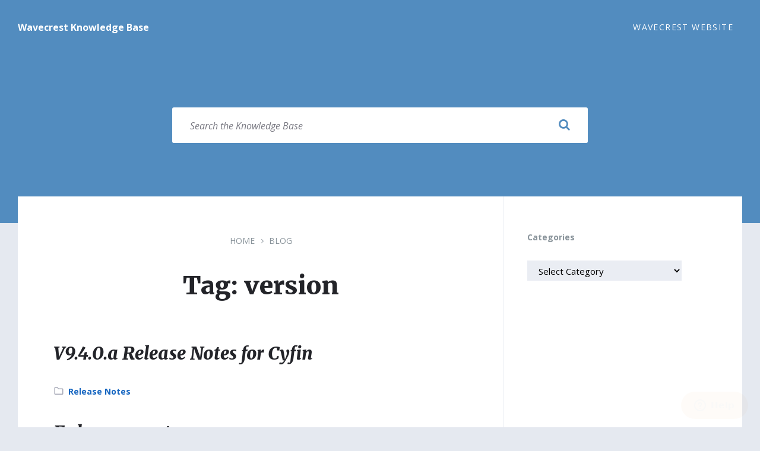

--- FILE ---
content_type: text/html; charset=UTF-8
request_url: https://kb.wavecrest.net/tag/version/
body_size: 14501
content:
<!DOCTYPE html>
<html lang="en-US">
<head>
	<!-- Google Tag Manager -->
<script>(function(w,d,s,l,i){w[l]=w[l]||[];w[l].push({'gtm.start':
new Date().getTime(),event:'gtm.js'});var f=d.getElementsByTagName(s)[0],
j=d.createElement(s),dl=l!='dataLayer'?'&l='+l:'';j.async=true;j.src=
'https://www.googletagmanager.com/gtm.js?id='+i+dl;f.parentNode.insertBefore(j,f);
})(window,document,'script','dataLayer','GTM-P8Z5RT');</script>
<!-- End Google Tag Manager -->
    <meta http-equiv="Content-Type" content="text/html; charset=UTF-8">
    <meta name="viewport" content="width=device-width, initial-scale=1.0">
    <link rel="pingback" href="https://kb.wavecrest.net/xmlrpc.php">
    <meta name='robots' content='index, follow, max-image-preview:large, max-snippet:-1, max-video-preview:-1' />

<!-- Google Tag Manager for WordPress by gtm4wp.com -->
<script data-cfasync="false" data-pagespeed-no-defer>
	var gtm4wp_datalayer_name = "dataLayer";
	var dataLayer = dataLayer || [];
</script>
<!-- End Google Tag Manager for WordPress by gtm4wp.com -->
	<!-- This site is optimized with the Yoast SEO plugin v26.5 - https://yoast.com/wordpress/plugins/seo/ -->
	<title>version Archives - Wavecrest Knowledge Base</title>
	<link rel="canonical" href="https://kb.wavecrest.net/tag/version/" />
	<meta property="og:locale" content="en_US" />
	<meta property="og:type" content="article" />
	<meta property="og:title" content="version Archives - Wavecrest Knowledge Base" />
	<meta property="og:url" content="https://kb.wavecrest.net/tag/version/" />
	<meta property="og:site_name" content="Wavecrest Knowledge Base" />
	<meta name="twitter:card" content="summary_large_image" />
	<meta name="twitter:site" content="@wavecrestnet" />
	<script type="application/ld+json" class="yoast-schema-graph">{"@context":"https://schema.org","@graph":[{"@type":"CollectionPage","@id":"https://kb.wavecrest.net/tag/version/","url":"https://kb.wavecrest.net/tag/version/","name":"version Archives - Wavecrest Knowledge Base","isPartOf":{"@id":"https://kb.wavecrest.net/#website"},"breadcrumb":{"@id":"https://kb.wavecrest.net/tag/version/#breadcrumb"},"inLanguage":"en-US"},{"@type":"BreadcrumbList","@id":"https://kb.wavecrest.net/tag/version/#breadcrumb","itemListElement":[{"@type":"ListItem","position":1,"name":"Home","item":"https://kb.wavecrest.net/"},{"@type":"ListItem","position":2,"name":"version"}]},{"@type":"WebSite","@id":"https://kb.wavecrest.net/#website","url":"https://kb.wavecrest.net/","name":"Wavecrest Knowledge Base","description":"","publisher":{"@id":"https://kb.wavecrest.net/#organization"},"potentialAction":[{"@type":"SearchAction","target":{"@type":"EntryPoint","urlTemplate":"https://kb.wavecrest.net/?s={search_term_string}"},"query-input":{"@type":"PropertyValueSpecification","valueRequired":true,"valueName":"search_term_string"}}],"inLanguage":"en-US"},{"@type":"Organization","@id":"https://kb.wavecrest.net/#organization","name":"Wavecrest Computing","url":"https://kb.wavecrest.net/","logo":{"@type":"ImageObject","inLanguage":"en-US","@id":"https://kb.wavecrest.net/#/schema/logo/image/","url":"https://kb.wavecrest.net/wp-content/uploads/2024/02/WC_Logo_1800_C.png","contentUrl":"https://kb.wavecrest.net/wp-content/uploads/2024/02/WC_Logo_1800_C.png","width":1800,"height":900,"caption":"Wavecrest Computing"},"image":{"@id":"https://kb.wavecrest.net/#/schema/logo/image/"},"sameAs":["https://www.facebook.com/WebFiltering","https://x.com/wavecrestnet","http://www.linkedin.com/company/wavecrest-computing","https://www.youtube.com/channel/UCMs4MDtBCeADZjWcRDA3KuQ"]}]}</script>
	<!-- / Yoast SEO plugin. -->


<link rel='dns-prefetch' href='//fonts.googleapis.com' />
<link rel="alternate" type="application/rss+xml" title="Wavecrest Knowledge Base &raquo; Feed" href="https://kb.wavecrest.net/feed/" />
<link rel="alternate" type="application/rss+xml" title="Wavecrest Knowledge Base &raquo; Comments Feed" href="https://kb.wavecrest.net/comments/feed/" />
<link rel="alternate" type="application/rss+xml" title="Wavecrest Knowledge Base &raquo; version Tag Feed" href="https://kb.wavecrest.net/tag/version/feed/" />
<style id='wp-img-auto-sizes-contain-inline-css' type='text/css'>
img:is([sizes=auto i],[sizes^="auto," i]){contain-intrinsic-size:3000px 1500px}
/*# sourceURL=wp-img-auto-sizes-contain-inline-css */
</style>
<style id='wp-emoji-styles-inline-css' type='text/css'>

	img.wp-smiley, img.emoji {
		display: inline !important;
		border: none !important;
		box-shadow: none !important;
		height: 1em !important;
		width: 1em !important;
		margin: 0 0.07em !important;
		vertical-align: -0.1em !important;
		background: none !important;
		padding: 0 !important;
	}
/*# sourceURL=wp-emoji-styles-inline-css */
</style>
<style id='wp-block-library-inline-css' type='text/css'>
:root{--wp-block-synced-color:#7a00df;--wp-block-synced-color--rgb:122,0,223;--wp-bound-block-color:var(--wp-block-synced-color);--wp-editor-canvas-background:#ddd;--wp-admin-theme-color:#007cba;--wp-admin-theme-color--rgb:0,124,186;--wp-admin-theme-color-darker-10:#006ba1;--wp-admin-theme-color-darker-10--rgb:0,107,160.5;--wp-admin-theme-color-darker-20:#005a87;--wp-admin-theme-color-darker-20--rgb:0,90,135;--wp-admin-border-width-focus:2px}@media (min-resolution:192dpi){:root{--wp-admin-border-width-focus:1.5px}}.wp-element-button{cursor:pointer}:root .has-very-light-gray-background-color{background-color:#eee}:root .has-very-dark-gray-background-color{background-color:#313131}:root .has-very-light-gray-color{color:#eee}:root .has-very-dark-gray-color{color:#313131}:root .has-vivid-green-cyan-to-vivid-cyan-blue-gradient-background{background:linear-gradient(135deg,#00d084,#0693e3)}:root .has-purple-crush-gradient-background{background:linear-gradient(135deg,#34e2e4,#4721fb 50%,#ab1dfe)}:root .has-hazy-dawn-gradient-background{background:linear-gradient(135deg,#faaca8,#dad0ec)}:root .has-subdued-olive-gradient-background{background:linear-gradient(135deg,#fafae1,#67a671)}:root .has-atomic-cream-gradient-background{background:linear-gradient(135deg,#fdd79a,#004a59)}:root .has-nightshade-gradient-background{background:linear-gradient(135deg,#330968,#31cdcf)}:root .has-midnight-gradient-background{background:linear-gradient(135deg,#020381,#2874fc)}:root{--wp--preset--font-size--normal:16px;--wp--preset--font-size--huge:42px}.has-regular-font-size{font-size:1em}.has-larger-font-size{font-size:2.625em}.has-normal-font-size{font-size:var(--wp--preset--font-size--normal)}.has-huge-font-size{font-size:var(--wp--preset--font-size--huge)}.has-text-align-center{text-align:center}.has-text-align-left{text-align:left}.has-text-align-right{text-align:right}.has-fit-text{white-space:nowrap!important}#end-resizable-editor-section{display:none}.aligncenter{clear:both}.items-justified-left{justify-content:flex-start}.items-justified-center{justify-content:center}.items-justified-right{justify-content:flex-end}.items-justified-space-between{justify-content:space-between}.screen-reader-text{border:0;clip-path:inset(50%);height:1px;margin:-1px;overflow:hidden;padding:0;position:absolute;width:1px;word-wrap:normal!important}.screen-reader-text:focus{background-color:#ddd;clip-path:none;color:#444;display:block;font-size:1em;height:auto;left:5px;line-height:normal;padding:15px 23px 14px;text-decoration:none;top:5px;width:auto;z-index:100000}html :where(.has-border-color){border-style:solid}html :where([style*=border-top-color]){border-top-style:solid}html :where([style*=border-right-color]){border-right-style:solid}html :where([style*=border-bottom-color]){border-bottom-style:solid}html :where([style*=border-left-color]){border-left-style:solid}html :where([style*=border-width]){border-style:solid}html :where([style*=border-top-width]){border-top-style:solid}html :where([style*=border-right-width]){border-right-style:solid}html :where([style*=border-bottom-width]){border-bottom-style:solid}html :where([style*=border-left-width]){border-left-style:solid}html :where(img[class*=wp-image-]){height:auto;max-width:100%}:where(figure){margin:0 0 1em}html :where(.is-position-sticky){--wp-admin--admin-bar--position-offset:var(--wp-admin--admin-bar--height,0px)}@media screen and (max-width:600px){html :where(.is-position-sticky){--wp-admin--admin-bar--position-offset:0px}}

/*# sourceURL=wp-block-library-inline-css */
</style><style id='wp-block-heading-inline-css' type='text/css'>
h1:where(.wp-block-heading).has-background,h2:where(.wp-block-heading).has-background,h3:where(.wp-block-heading).has-background,h4:where(.wp-block-heading).has-background,h5:where(.wp-block-heading).has-background,h6:where(.wp-block-heading).has-background{padding:1.25em 2.375em}h1.has-text-align-left[style*=writing-mode]:where([style*=vertical-lr]),h1.has-text-align-right[style*=writing-mode]:where([style*=vertical-rl]),h2.has-text-align-left[style*=writing-mode]:where([style*=vertical-lr]),h2.has-text-align-right[style*=writing-mode]:where([style*=vertical-rl]),h3.has-text-align-left[style*=writing-mode]:where([style*=vertical-lr]),h3.has-text-align-right[style*=writing-mode]:where([style*=vertical-rl]),h4.has-text-align-left[style*=writing-mode]:where([style*=vertical-lr]),h4.has-text-align-right[style*=writing-mode]:where([style*=vertical-rl]),h5.has-text-align-left[style*=writing-mode]:where([style*=vertical-lr]),h5.has-text-align-right[style*=writing-mode]:where([style*=vertical-rl]),h6.has-text-align-left[style*=writing-mode]:where([style*=vertical-lr]),h6.has-text-align-right[style*=writing-mode]:where([style*=vertical-rl]){rotate:180deg}
/*# sourceURL=https://kb.wavecrest.net/wp-includes/blocks/heading/style.min.css */
</style>
<style id='wp-block-list-inline-css' type='text/css'>
ol,ul{box-sizing:border-box}:root :where(.wp-block-list.has-background){padding:1.25em 2.375em}
/*# sourceURL=https://kb.wavecrest.net/wp-includes/blocks/list/style.min.css */
</style>
<style id='global-styles-inline-css' type='text/css'>
:root{--wp--preset--aspect-ratio--square: 1;--wp--preset--aspect-ratio--4-3: 4/3;--wp--preset--aspect-ratio--3-4: 3/4;--wp--preset--aspect-ratio--3-2: 3/2;--wp--preset--aspect-ratio--2-3: 2/3;--wp--preset--aspect-ratio--16-9: 16/9;--wp--preset--aspect-ratio--9-16: 9/16;--wp--preset--color--black: #000000;--wp--preset--color--cyan-bluish-gray: #abb8c3;--wp--preset--color--white: #ffffff;--wp--preset--color--pale-pink: #f78da7;--wp--preset--color--vivid-red: #cf2e2e;--wp--preset--color--luminous-vivid-orange: #ff6900;--wp--preset--color--luminous-vivid-amber: #fcb900;--wp--preset--color--light-green-cyan: #7bdcb5;--wp--preset--color--vivid-green-cyan: #00d084;--wp--preset--color--pale-cyan-blue: #8ed1fc;--wp--preset--color--vivid-cyan-blue: #0693e3;--wp--preset--color--vivid-purple: #9b51e0;--wp--preset--gradient--vivid-cyan-blue-to-vivid-purple: linear-gradient(135deg,rgb(6,147,227) 0%,rgb(155,81,224) 100%);--wp--preset--gradient--light-green-cyan-to-vivid-green-cyan: linear-gradient(135deg,rgb(122,220,180) 0%,rgb(0,208,130) 100%);--wp--preset--gradient--luminous-vivid-amber-to-luminous-vivid-orange: linear-gradient(135deg,rgb(252,185,0) 0%,rgb(255,105,0) 100%);--wp--preset--gradient--luminous-vivid-orange-to-vivid-red: linear-gradient(135deg,rgb(255,105,0) 0%,rgb(207,46,46) 100%);--wp--preset--gradient--very-light-gray-to-cyan-bluish-gray: linear-gradient(135deg,rgb(238,238,238) 0%,rgb(169,184,195) 100%);--wp--preset--gradient--cool-to-warm-spectrum: linear-gradient(135deg,rgb(74,234,220) 0%,rgb(151,120,209) 20%,rgb(207,42,186) 40%,rgb(238,44,130) 60%,rgb(251,105,98) 80%,rgb(254,248,76) 100%);--wp--preset--gradient--blush-light-purple: linear-gradient(135deg,rgb(255,206,236) 0%,rgb(152,150,240) 100%);--wp--preset--gradient--blush-bordeaux: linear-gradient(135deg,rgb(254,205,165) 0%,rgb(254,45,45) 50%,rgb(107,0,62) 100%);--wp--preset--gradient--luminous-dusk: linear-gradient(135deg,rgb(255,203,112) 0%,rgb(199,81,192) 50%,rgb(65,88,208) 100%);--wp--preset--gradient--pale-ocean: linear-gradient(135deg,rgb(255,245,203) 0%,rgb(182,227,212) 50%,rgb(51,167,181) 100%);--wp--preset--gradient--electric-grass: linear-gradient(135deg,rgb(202,248,128) 0%,rgb(113,206,126) 100%);--wp--preset--gradient--midnight: linear-gradient(135deg,rgb(2,3,129) 0%,rgb(40,116,252) 100%);--wp--preset--font-size--small: 13px;--wp--preset--font-size--medium: 20px;--wp--preset--font-size--large: 36px;--wp--preset--font-size--x-large: 42px;--wp--preset--spacing--20: 0.44rem;--wp--preset--spacing--30: 0.67rem;--wp--preset--spacing--40: 1rem;--wp--preset--spacing--50: 1.5rem;--wp--preset--spacing--60: 2.25rem;--wp--preset--spacing--70: 3.38rem;--wp--preset--spacing--80: 5.06rem;--wp--preset--shadow--natural: 6px 6px 9px rgba(0, 0, 0, 0.2);--wp--preset--shadow--deep: 12px 12px 50px rgba(0, 0, 0, 0.4);--wp--preset--shadow--sharp: 6px 6px 0px rgba(0, 0, 0, 0.2);--wp--preset--shadow--outlined: 6px 6px 0px -3px rgb(255, 255, 255), 6px 6px rgb(0, 0, 0);--wp--preset--shadow--crisp: 6px 6px 0px rgb(0, 0, 0);}:where(.is-layout-flex){gap: 0.5em;}:where(.is-layout-grid){gap: 0.5em;}body .is-layout-flex{display: flex;}.is-layout-flex{flex-wrap: wrap;align-items: center;}.is-layout-flex > :is(*, div){margin: 0;}body .is-layout-grid{display: grid;}.is-layout-grid > :is(*, div){margin: 0;}:where(.wp-block-columns.is-layout-flex){gap: 2em;}:where(.wp-block-columns.is-layout-grid){gap: 2em;}:where(.wp-block-post-template.is-layout-flex){gap: 1.25em;}:where(.wp-block-post-template.is-layout-grid){gap: 1.25em;}.has-black-color{color: var(--wp--preset--color--black) !important;}.has-cyan-bluish-gray-color{color: var(--wp--preset--color--cyan-bluish-gray) !important;}.has-white-color{color: var(--wp--preset--color--white) !important;}.has-pale-pink-color{color: var(--wp--preset--color--pale-pink) !important;}.has-vivid-red-color{color: var(--wp--preset--color--vivid-red) !important;}.has-luminous-vivid-orange-color{color: var(--wp--preset--color--luminous-vivid-orange) !important;}.has-luminous-vivid-amber-color{color: var(--wp--preset--color--luminous-vivid-amber) !important;}.has-light-green-cyan-color{color: var(--wp--preset--color--light-green-cyan) !important;}.has-vivid-green-cyan-color{color: var(--wp--preset--color--vivid-green-cyan) !important;}.has-pale-cyan-blue-color{color: var(--wp--preset--color--pale-cyan-blue) !important;}.has-vivid-cyan-blue-color{color: var(--wp--preset--color--vivid-cyan-blue) !important;}.has-vivid-purple-color{color: var(--wp--preset--color--vivid-purple) !important;}.has-black-background-color{background-color: var(--wp--preset--color--black) !important;}.has-cyan-bluish-gray-background-color{background-color: var(--wp--preset--color--cyan-bluish-gray) !important;}.has-white-background-color{background-color: var(--wp--preset--color--white) !important;}.has-pale-pink-background-color{background-color: var(--wp--preset--color--pale-pink) !important;}.has-vivid-red-background-color{background-color: var(--wp--preset--color--vivid-red) !important;}.has-luminous-vivid-orange-background-color{background-color: var(--wp--preset--color--luminous-vivid-orange) !important;}.has-luminous-vivid-amber-background-color{background-color: var(--wp--preset--color--luminous-vivid-amber) !important;}.has-light-green-cyan-background-color{background-color: var(--wp--preset--color--light-green-cyan) !important;}.has-vivid-green-cyan-background-color{background-color: var(--wp--preset--color--vivid-green-cyan) !important;}.has-pale-cyan-blue-background-color{background-color: var(--wp--preset--color--pale-cyan-blue) !important;}.has-vivid-cyan-blue-background-color{background-color: var(--wp--preset--color--vivid-cyan-blue) !important;}.has-vivid-purple-background-color{background-color: var(--wp--preset--color--vivid-purple) !important;}.has-black-border-color{border-color: var(--wp--preset--color--black) !important;}.has-cyan-bluish-gray-border-color{border-color: var(--wp--preset--color--cyan-bluish-gray) !important;}.has-white-border-color{border-color: var(--wp--preset--color--white) !important;}.has-pale-pink-border-color{border-color: var(--wp--preset--color--pale-pink) !important;}.has-vivid-red-border-color{border-color: var(--wp--preset--color--vivid-red) !important;}.has-luminous-vivid-orange-border-color{border-color: var(--wp--preset--color--luminous-vivid-orange) !important;}.has-luminous-vivid-amber-border-color{border-color: var(--wp--preset--color--luminous-vivid-amber) !important;}.has-light-green-cyan-border-color{border-color: var(--wp--preset--color--light-green-cyan) !important;}.has-vivid-green-cyan-border-color{border-color: var(--wp--preset--color--vivid-green-cyan) !important;}.has-pale-cyan-blue-border-color{border-color: var(--wp--preset--color--pale-cyan-blue) !important;}.has-vivid-cyan-blue-border-color{border-color: var(--wp--preset--color--vivid-cyan-blue) !important;}.has-vivid-purple-border-color{border-color: var(--wp--preset--color--vivid-purple) !important;}.has-vivid-cyan-blue-to-vivid-purple-gradient-background{background: var(--wp--preset--gradient--vivid-cyan-blue-to-vivid-purple) !important;}.has-light-green-cyan-to-vivid-green-cyan-gradient-background{background: var(--wp--preset--gradient--light-green-cyan-to-vivid-green-cyan) !important;}.has-luminous-vivid-amber-to-luminous-vivid-orange-gradient-background{background: var(--wp--preset--gradient--luminous-vivid-amber-to-luminous-vivid-orange) !important;}.has-luminous-vivid-orange-to-vivid-red-gradient-background{background: var(--wp--preset--gradient--luminous-vivid-orange-to-vivid-red) !important;}.has-very-light-gray-to-cyan-bluish-gray-gradient-background{background: var(--wp--preset--gradient--very-light-gray-to-cyan-bluish-gray) !important;}.has-cool-to-warm-spectrum-gradient-background{background: var(--wp--preset--gradient--cool-to-warm-spectrum) !important;}.has-blush-light-purple-gradient-background{background: var(--wp--preset--gradient--blush-light-purple) !important;}.has-blush-bordeaux-gradient-background{background: var(--wp--preset--gradient--blush-bordeaux) !important;}.has-luminous-dusk-gradient-background{background: var(--wp--preset--gradient--luminous-dusk) !important;}.has-pale-ocean-gradient-background{background: var(--wp--preset--gradient--pale-ocean) !important;}.has-electric-grass-gradient-background{background: var(--wp--preset--gradient--electric-grass) !important;}.has-midnight-gradient-background{background: var(--wp--preset--gradient--midnight) !important;}.has-small-font-size{font-size: var(--wp--preset--font-size--small) !important;}.has-medium-font-size{font-size: var(--wp--preset--font-size--medium) !important;}.has-large-font-size{font-size: var(--wp--preset--font-size--large) !important;}.has-x-large-font-size{font-size: var(--wp--preset--font-size--x-large) !important;}
/*# sourceURL=global-styles-inline-css */
</style>

<style id='classic-theme-styles-inline-css' type='text/css'>
/*! This file is auto-generated */
.wp-block-button__link{color:#fff;background-color:#32373c;border-radius:9999px;box-shadow:none;text-decoration:none;padding:calc(.667em + 2px) calc(1.333em + 2px);font-size:1.125em}.wp-block-file__button{background:#32373c;color:#fff;text-decoration:none}
/*# sourceURL=/wp-includes/css/classic-themes.min.css */
</style>
<link rel='stylesheet' id='lsvr-lore-main-style-css' href='https://kb.wavecrest.net/wp-content/themes/lore/style.css?ver=2.6.9' type='text/css' media='all' />
<link rel='stylesheet' id='lsvr-lore-general-style-css' href='https://kb.wavecrest.net/wp-content/themes/lore/assets/css/general.css?ver=2.6.9' type='text/css' media='all' />
<style id='lsvr-lore-general-style-inline-css' type='text/css'>
body, input, textarea, select, button, #cancel-comment-reply-link, .is-primary-font { font-family: 'Open Sans', Arial, sans-serif; }
html, body { font-size: 16px; }
h1, h2, .is-secondary-font { font-family: 'Merriweather', Arial, sans-serif; }
.header-logo__link { max-width: 50px; }
/*# sourceURL=lsvr-lore-general-style-inline-css */
</style>
<link rel='stylesheet' id='lsvr-lore-google-fonts-css' href='//fonts.googleapis.com/css?family=Open+Sans%3A400%2C400italic%2C600%2C600italic%2C700%2C700italic%7CMerriweather%3A400%2C400italic%2C900%2C900italic&#038;ver=6.9' type='text/css' media='all' />
<link rel='stylesheet' id='lsvr-lore-color-scheme-css' href='https://kb.wavecrest.net/wp-content/themes/lore/assets/css/skins/default.css?ver=2.6.9' type='text/css' media='all' />
<style id='lsvr-lore-color-scheme-inline-css' type='text/css'>
body { color: #000000; }a { color: #1565c0; }abbr { border-color: #000000; }button { color: #000000; }input, select, textarea { color: #000000; }.c-button { background-color: #528cbf; }.c-post-rating__likes,.c-post-rating__sum--positive { color: #528cbf; }.c-search-form__button { color: #528cbf; }.header-menu__item--dropdown .header-menu__submenu .header-menu__item-link:hover { background-color: #528cbf; }.header-search-form__input { color: #528cbf; }.header-search-form__submit { color: #528cbf; }.header-search-form__panel { color: #000000; border-color: #528cbf; }.header-search-form__filter-label { color: #000000; }.header-search-form__filter-label:hover { border-color: #528cbf; }.header-search-form__filter-label--active { background-color: #528cbf; border-color: #528cbf; }.header-search-form__results-more-link { color: #1565c0; box-shadow: 0 0 0 0 #1565c0; }.header-search-form__results-more-link:hover { box-shadow: 0 2px 0 0 #1565c0; }.header-search-form__results-more-link:active { box-shadow: 0 1px 0 0 rgba( 21, 101, 192, 0.5 ); }.header-search-form__keywords-inner { background-color: #528cbf; }.post-author__badge { color: #528cbf; }.post-author__more-link { box-shadow: 0 0 0 0 #1565c0; }.post-author__more-link:hover { box-shadow: 0 2px 0 0 #1565c0; }.post-author__more-link:active { box-shadow: 0 1px 0 0 rgba( 21, 101, 192, 0.5 ); }.post-navigation__link { box-shadow: 0 0 0 0 #1565c0; }.post-navigation__link:hover { box-shadow: 0 2px 0 0 #1565c0; }.post-navigation__link:active { box-shadow: 0 1px 0 0 rgba( 21, 101, 192, 0.5 ); }.post-comments__list .comment-reply-link { color: #528cbf; box-shadow: 0 0 0 0 #528cbf; }.post-comments__list .comment-reply-link:hover { box-shadow: 0 1px 0 0 #528cbf; }.post-comments__list .comment-reply-link:active { box-shadow: 0 0 0 0 #528cbf; }.comment-respond h4 > a { color: #1565c0; box-shadow: 0 0 0 0 #1565c0; }.comment-respond h4 > a:hover { box-shadow: 0 1px 0 0 #1565c0; }.comment-respond h4 > a:active { box-shadow: 0 0 0 0 #1565c0; }.comment-respond #cancel-comment-reply-link { color: #1565c0; box-shadow: 0 0 0 0 #1565c0; }.comment-respond #cancel-comment-reply-link:hover { box-shadow: 0 1px 0 0 #1565c0; }.comment-respond #cancel-comment-reply-link:active { box-shadow: 0 0 0 0 #1565c0; }.post-comments .form-submit .submit { background-color: #528cbf; }.logged-in-as > a { box-shadow: 0 0 0 0 #1565c0; }.logged-in-as > a:hover { box-shadow: 0 2px 0 0 #1565c0; }.logged-in-as > a:active { box-shadow: 0 1px 0 0 rgba( 21, 101, 192, 0.5 ); }.navigation.pagination .page-numbers.current { background-color: #528cbf; }ul.page-numbers .page-numbers.current { background-color: #528cbf; }.general-post-archive .post__title-link { box-shadow: 0 0 0 0 #1565c0; }.general-post-archive .post__title-link:hover { box-shadow: 0 2px 0 0 #1565c0; }.general-post-archive .post__title-link:active { box-shadow: 0 1px 0 0 rgba( 21, 101, 192, 0.5 ); }.blog-post-page .post__term-link,.blog-post-page .post__meta-item-link { box-shadow: 0 0 0 0 #1565c0; }.blog-post-page .post__term-link:hover,.blog-post-page .post__meta-item-link:hover { box-shadow: 0 2px 0 0 #1565c0; }.blog-post-page .post__term-link:active,.blog-post-page .post__meta-item-link:active { box-shadow: 0 1px 0 0 rgba( 21, 101, 192, 0.5 ); }.blog-post-archive .post__date-author-link { box-shadow: 0 0 0 0 #1565c0; }.blog-post-archive .post__date-author-link:hover { box-shadow: 0 2px 0 0 #1565c0; }.blog-post-archive .post__date-author-link:active { box-shadow: 0 1px 0 0 rgba( 21, 101, 192, 0.5 ); }.blog-post-single .post__date-author-link { box-shadow: 0 0 0 0 #1565c0; }.blog-post-single .post__date-author-link:hover { box-shadow: 0 2px 0 0 #1565c0; }.blog-post-single .post__date-author-link:active { box-shadow: 0 1px 0 0 rgba( 21, 101, 192, 0.5 ); }.lsvr_kba-post-archive--default .post-archive__subcategory-link { box-shadow: 0 0 0 0 #1565c0; }.lsvr_kba-post-archive--default .post-archive__subcategory-link:hover { box-shadow: 0 2px 0 0 #1565c0; }.lsvr_kba-post-archive--default .post-archive__subcategory-link:active { box-shadow: 0 1px 0 0 rgba( 21, 101, 192, 0.5 ); }.lsvr_kba-post-archive--default .post__title-link { box-shadow: 0 0 0 0 #1565c0; }.lsvr_kba-post-archive--default .post__title-link:hover { box-shadow: 0 2px 0 0 #1565c0; }.lsvr_kba-post-archive--default .post__title-link:active { box-shadow: 0 1px 0 0 rgba( 21, 101, 192, 0.5 ); }.lsvr_kba-post-archive--category-view .post-archive__item-icon { color: #528cbf; }.lsvr_kba-post-archive--category-view .post-archive__item-link { box-shadow: 0 0 0 0 #1565c0; }.lsvr_kba-post-archive--category-view .post-archive__item-link:hover { box-shadow: 0 2px 0 0 #1565c0; }.lsvr_kba-post-archive--category-view .post-archive__item-link:active { box-shadow: 0 1px 0 0 rgba( 21, 101, 192, 0.5 ); }.lsvr_kba-post-archive--category-view .post-archive__item-child-link { box-shadow: 0 0 0 0 #1565c0; }.lsvr_kba-post-archive--category-view .post-archive__item-child-link:hover { box-shadow: 0 2px 0 0 #1565c0; }.lsvr_kba-post-archive--category-view .post-archive__item-child-link:active { box-shadow: 0 1px 0 0 rgba( 21, 101, 192, 0.5 ); }.lsvr_kba-post-archive--category-view .post-archive__item-more-link { box-shadow: 0 0 0 0 #1565c0; }.lsvr_kba-post-archive--category-view .post-archive__item-more-link:hover { box-shadow: 0 2px 0 0 #1565c0; }.lsvr_kba-post-archive--category-view .post-archive__item-more-link:active { box-shadow: 0 1px 0 0 rgba( 21, 101, 192, 0.5 ); }.lsvr_kba-post-single .post-attachments__link { box-shadow: 0 0 0 0 #1565c0; }.lsvr_kba-post-single .post-attachments__link:hover { box-shadow: 0 1px 0 0 #1565c0; }.lsvr_kba-post-single .post-attachments__link:active { box-shadow: 0 0 0 0 #1565c0; }.lsvr_kba-post-single .post__date-author-link { box-shadow: 0 0 0 0 #1565c0; }.lsvr_kba-post-single .post__date-author-link:hover { box-shadow: 0 2px 0 0 #1565c0; }.lsvr_kba-post-single .post__date-author-link:active { box-shadow: 0 1px 0 0 rgba( 21, 101, 192, 0.5 ); }.lsvr_kba-post-single .post__term-link { box-shadow: 0 0 0 0 #1565c0; }.lsvr_kba-post-single .post__term-link:hover { box-shadow: 0 2px 0 0 #1565c0; }.lsvr_kba-post-single .post__term-link:active { box-shadow: 0 1px 0 0 rgba( 21, 101, 192, 0.5 ); }.lsvr_kba-post-single .post-rating__button--like { color: #528cbf; }.lsvr_kba-post-single .post-rating__button--like:hover { border-color: #528cbf; }.lsvr_kba-post-single .post-related__link { box-shadow: 0 0 0 0 #1565c0; }.lsvr_kba-post-single .post-related__link:hover { box-shadow: 0 2px 0 0 #1565c0; }.lsvr_kba-post-single .post-related__link:active { box-shadow: 0 1px 0 0 rgba( 21, 101, 192, 0.5 ); }.lsvr_faq-post-archive .post__permalink-link { box-shadow: 0 0 0 0 #1565c0; }.lsvr_faq-post-archive .post__permalink-link:hover { box-shadow: 0 2px 0 0 #1565c0; }.lsvr_faq-post-archive .post__permalink-link:active { box-shadow: 0 1px 0 0 rgba( 21, 101, 192, 0.5 ); }.lsvr_faq-post-archive--is-expandable .post--expanded .post__inner { border-color: #528cbf; }.lsvr_faq-post-single .post__term-link { box-shadow: 0 0 0 0 #1565c0; }.lsvr_faq-post-single .post__term-link:hover { box-shadow: 0 2px 0 0 #1565c0; }.lsvr_faq-post-single .post__term-link:active { box-shadow: 0 1px 0 0 rgba( 21, 101, 192, 0.5 ); }.widget_archive a { color: #1565c0; box-shadow: 0 0 0 0 #1565c0; }.widget_archive a:hover { box-shadow: 0 2px 0 0 #1565c0; }.widget_archive a:active { box-shadow: 0 1px 0 0 rgba( 21, 101, 192, 0.5 ); }.widget_calendar tfoot a { box-shadow: 0 0 0 0 #1565c0; }.widget_calendar tfoot a:hover { box-shadow: 0 2px 0 0 #1565c0; }.widget_calendar tfoot a:active { box-shadow: 0 1px 0 0 rgba( 21, 101, 192, 0.5 ); }.widget_categories a { box-shadow: 0 0 0 0 #1565c0; }.widget_categories a:hover { box-shadow: 0 2px 0 0 #1565c0; }.widget_categories a:active { box-shadow: 0 1px 0 0 rgba( 21, 101, 192, 0.5 ); }.widget_meta a { box-shadow: 0 0 0 0 #1565c0; }.widget_meta a:hover { box-shadow: 0 2px 0 0 #1565c0; }.widget_meta a:active { box-shadow: 0 1px 0 0 rgba( 21, 101, 192, 0.5 ); }.widget_nav_menu a { box-shadow: 0 0 0 0 #1565c0; }.widget_nav_menu a:hover { box-shadow: 0 2px 0 0 #1565c0; }.widget_nav_menu a:active { box-shadow: 0 1px 0 0 rgba( 21, 101, 192, 0.5 ); }.widget_pages a { box-shadow: 0 0 0 0 #1565c0; }.widget_pages a:hover { box-shadow: 0 2px 0 0 #1565c0; }.widget_pages a:active { box-shadow: 0 1px 0 0 rgba( 21, 101, 192, 0.5 ); }.widget_recent_comments .comment-author-link { color: #000000; }.widget_recent_comments a { box-shadow: 0 0 0 0 #1565c0; }.widget_recent_comments a:hover { box-shadow: 0 2px 0 0 #1565c0; }.widget_recent_comments a:active { box-shadow: 0 1px 0 0 rgba( 21, 101, 192, 0.5 ); }.widget_recent_entries a { box-shadow: 0 0 0 0 #1565c0; }.widget_recent_entries a:hover { box-shadow: 0 2px 0 0 #1565c0; }.widget_recent_entries a:active { box-shadow: 0 1px 0 0 rgba( 21, 101, 192, 0.5 ); }.widget_rss a { box-shadow: 0 0 0 0 #1565c0; }.widget_rss a:hover { box-shadow: 0 2px 0 0 #1565c0; }.widget_rss a:active { box-shadow: 0 1px 0 0 rgba( 21, 101, 192, 0.5 ); }.widget_tag_cloud a { box-shadow: 0 0 0 0 #1565c0; }.widget_tag_cloud a:hover { box-shadow: 0 2px 0 0 #1565c0; }.widget_tag_cloud a:active { box-shadow: 0 1px 0 0 rgba( 21, 101, 192, 0.5 ); }.lsvr-lore-kba-category-widget__icon { color: #528cbf; }.lsvr-lore-kba-category-widget__item-link { box-shadow: 0 0 0 0 #1565c0; }.lsvr-lore-kba-category-widget__item-link:hover { box-shadow: 0 2px 0 0 #1565c0; }.lsvr-lore-kba-category-widget__item-link:active { box-shadow: 0 1px 0 0 rgba( 21, 101, 192, 0.5 ); }.lsvr-definition-list-widget__item-text-link { box-shadow: 0 0 0 0 #1565c0; }.lsvr-definition-list-widget__item-text-link:hover { box-shadow: 0 2px 0 0 #1565c0; }.lsvr-definition-list-widget__item-text-link:active { box-shadow: 0 1px 0 0 rgba( 21, 101, 192, 0.5 ); }.lsvr-post-list-widget__item-title-link { box-shadow: 0 0 0 0 #1565c0; }.lsvr-post-list-widget__item-title-link:hover { box-shadow: 0 2px 0 0 #1565c0; }.lsvr-post-list-widget__item-title-link:active { box-shadow: 0 1px 0 0 rgba( 21, 101, 192, 0.5 ); }.lsvr-post-featured-widget__title-link { box-shadow: 0 0 0 0 #1565c0; }.lsvr-post-featured-widget__title-link:hover { box-shadow: 0 2px 0 0 #1565c0; }.lsvr-post-featured-widget__title-link:active { box-shadow: 0 1px 0 0 rgba( 21, 101, 192, 0.5 ); }.lsvr-post-featured-widget__excerpt-more-link { box-shadow: 0 0 0 0 #1565c0; }.lsvr-post-featured-widget__excerpt-more-link:hover { box-shadow: 0 2px 0 0 #1565c0; }.lsvr-post-featured-widget__excerpt-more-link:active { box-shadow: 0 1px 0 0 rgba( 21, 101, 192, 0.5 ); }.lsvr_kba-categories-widget a,.lsvr_faq-categories-widget a { box-shadow: 0 0 0 0 #1565c0; }.lsvr_kba-categories-widget a:hover,.lsvr_faq-categories-widget a:hover { box-shadow: 0 2px 0 0 #1565c0; }.lsvr_kba-categories-widget a:active,.lsvr_faq-categories-widget a:active { box-shadow: 0 1px 0 0 rgba( 21, 101, 192, 0.5 ); }.lsvr_kba-tree-widget__item-icon { color: #528cbf; }.lsvr_kba-tree-widget__item-link { box-shadow: 0 0 0 0 #1565c0; }.lsvr_kba-tree-widget__item-link:hover { box-shadow: 0 2px 0 0 #1565c0; }.lsvr_kba-tree-widget__item-link:active { box-shadow: 0 1px 0 0 rgba( 21, 101, 192, 0.5 ); }.lsvr_kba-tree-widget__submenu-toggle--active,.lsvr_kba-tree-widget__submenu-toggle:hover { background-color: #528cbf; border-color: #528cbf; }.lsvr_kba-tree-widget__item--current > .lsvr_kba-tree-widget__item-inner { border-color: #528cbf; }.lsvr_kba-tree-widget__item--current > .lsvr_kba-tree-widget__item-inner .lsvr_kba-tree-widget__item-icon { color: #528cbf; }.lsvr_kba-list-widget__item-icon { color: #528cbf; }.lsvr_kba-list-widget__item-title-link { box-shadow: 0 0 0 0 #1565c0; }.lsvr_kba-list-widget__item-title-link:hover { box-shadow: 0 2px 0 0 #1565c0; }.lsvr_kba-list-widget__item-title-link:active { box-shadow: 0 1px 0 0 rgba( 21, 101, 192, 0.5 ); }.lsvr_kba-featured-widget__title-link { box-shadow: 0 0 0 0 #1565c0; }.lsvr_kba-featured-widget__title-link:hover { box-shadow: 0 2px 0 0 #1565c0; }.lsvr_kba-featured-widget__title-link:active { box-shadow: 0 1px 0 0 rgba( 21, 101, 192, 0.5 ); }.lsvr_faq-list-widget__item-title-link { box-shadow: 0 0 0 0 #1565c0; }.lsvr_faq-list-widget__item-title-link:hover { box-shadow: 0 2px 0 0 #1565c0; }.lsvr_faq-list-widget__item-title-link:active { box-shadow: 0 1px 0 0 rgba( 21, 101, 192, 0.5 ); }.lsvr_faq-featured-widget__title-link { box-shadow: 0 0 0 0 #1565c0; }.lsvr_faq-featured-widget__title-link:hover { box-shadow: 0 2px 0 0 #1565c0; }.lsvr_faq-featured-widget__title-link:active { box-shadow: 0 1px 0 0 rgba( 21, 101, 192, 0.5 ); }.widget_display_search .button { background-color: #528cbf; }.widget_display_forums a { box-shadow: 0 0 0 0 #1565c0; }.widget_display_forums a:hover { box-shadow: 0 2px 0 0 #1565c0; }.widget_display_forums a:active { box-shadow: 0 1px 0 0 rgba( 21, 101, 192, 0.5 ); }.bbp_widget_login .bbp-login-links a { box-shadow: 0 0 0 0 #1565c0; }.bbp_widget_login .bbp-login-links a:hover { box-shadow: 0 2px 0 0 #1565c0; }.bbp_widget_login .bbp-login-links a:active { box-shadow: 0 1px 0 0 rgba( 21, 101, 192, 0.5 ); }.widget_display_replies a { box-shadow: 0 0 0 0 #1565c0; }.widget_display_replies a:hover { box-shadow: 0 2px 0 0 #1565c0; }.widget_display_replies a:active { box-shadow: 0 1px 0 0 rgba( 21, 101, 192, 0.5 ); }.widget_display_topics a { box-shadow: 0 0 0 0 #1565c0; }.widget_display_topics a:hover { box-shadow: 0 2px 0 0 #1565c0; }.widget_display_topics a:active { box-shadow: 0 1px 0 0 rgba( 21, 101, 192, 0.5 ); }.widget_display_views a { box-shadow: 0 0 0 0 #1565c0; }.widget_display_views a:hover { box-shadow: 0 2px 0 0 #1565c0; }.widget_display_views a:active { box-shadow: 0 1px 0 0 rgba( 21, 101, 192, 0.5 ); }.footer-social__item-link { color: #528cbf; }.footer-widgets a { color: #528cbf; }.footer-widgets .widget_archive a { box-shadow: 0 0 0 0 #528cbf; }.footer-widgets .widget_archive a:hover { box-shadow: 0 2px 0 0 #528cbf; }.footer-widgets .widget_archive a:active { box-shadow: 0 1px 0 0 rgba( 82, 140, 191, 0.5 ); }.footer-widgets .widget_calendar tfoot a { box-shadow: 0 0 0 0 #528cbf; }.footer-widgets .widget_calendar tfoot a:hover { box-shadow: 0 2px 0 0 #528cbf; }.footer-widgets .widget_calendar tfoot a:active { box-shadow: 0 1px 0 0 rgba( 82, 140, 191, 0.5 ); }.footer-widgets .widget_categories a { box-shadow: 0 0 0 0 #528cbf; }.footer-widgets .widget_categories a:hover { box-shadow: 0 2px 0 0 #528cbf; }.footer-widgets .widget_categories a:active { box-shadow: 0 1px 0 0 rgba( 82, 140, 191, 0.5 ); }.footer-widgets .widget_meta a { box-shadow: 0 0 0 0 #528cbf; }.footer-widgets .widget_meta a:hover { box-shadow: 0 2px 0 0 #528cbf; }.footer-widgets .widget_meta a:active { box-shadow: 0 1px 0 0 rgba( 82, 140, 191, 0.5 ); }.footer-widgets .widget_nav_menu a { box-shadow: 0 0 0 0 #528cbf; }.footer-widgets .widget_nav_menu a:hover { box-shadow: 0 2px 0 0 #528cbf; }.footer-widgets .widget_nav_menu a:active { box-shadow: 0 1px 0 0 rgba( 82, 140, 191, 0.5 ); }.footer-widgets .widget_pages a { box-shadow: 0 0 0 0 #528cbf; }.footer-widgets .widget_pages a:hover { box-shadow: 0 2px 0 0 #528cbf; }.footer-widgets .widget_pages a:active { box-shadow: 0 1px 0 0 rgba( 82, 140, 191, 0.5 ); }.footer-widgets .widget_recent_comments a { box-shadow: 0 0 0 0 #528cbf; }.footer-widgets .widget_recent_comments a:hover { box-shadow: 0 2px 0 0 #528cbf; }.footer-widgets .widget_recent_comments a:active { box-shadow: 0 1px 0 0 rgba( 82, 140, 191, 0.5 ); }.footer-widgets .widget_recent_entries a { box-shadow: 0 0 0 0 #528cbf; }.footer-widgets .widget_recent_entries a:hover { box-shadow: 0 2px 0 0 #528cbf; }.footer-widgets .widget_recent_entries a:active { box-shadow: 0 1px 0 0 rgba( 82, 140, 191, 0.5 ); }.footer-widgets .widget_rss a { box-shadow: 0 0 0 0 #528cbf; }.footer-widgets .widget_rss a:hover { box-shadow: 0 2px 0 0 #528cbf; }.footer-widgets .widget_rss a:active { box-shadow: 0 1px 0 0 rgba( 82, 140, 191, 0.5 ); }.footer-widgets .widget_tag_cloud .tag-cloud-link { box-shadow: 0 0 0 0 #528cbf; }.footer-widgets .widget_tag_cloud .tag-cloud-link:hover { box-shadow: 0 2px 0 0 #528cbf; }.footer-widgets .widget_tag_cloud .tag-cloud-link:active { box-shadow: 0 1px 0 0 rgba( 82, 140, 191, 0.5 ); }.footer-widgets .lsvr-lore-kba-category-widget__item-link { box-shadow: 0 0 0 0 #528cbf; }.footer-widgets .lsvr-lore-kba-category-widget__item-link:hover { box-shadow: 0 2px 0 0 #528cbf; }.footer-widgets .lsvr-lore-kba-category-widget__item-link:active { box-shadow: 0 1px 0 0 rgba( 82, 140, 191, 0.5 ); }.footer-widgets .lsvr-definition-list-widget__item-text-link { box-shadow: 0 0 0 0 #528cbf; }.footer-widgets .lsvr-definition-list-widget__item-text-link:hover { box-shadow: 0 2px 0 0 #528cbf; }.footer-widgets .lsvr-definition-list-widget__item-text-link:active { box-shadow: 0 1px 0 0 rgba( 82, 140, 191, 0.5 ); }.footer-widgets .lsvr-post-list-widget__item-title-link { box-shadow: 0 0 0 0 #528cbf; }.footer-widgets .lsvr-post-list-widget__item-title-link:hover { box-shadow: 0 2px 0 0 #528cbf; }.footer-widgets .lsvr-post-list-widget__item-title-link:active { box-shadow: 0 1px 0 0 rgba( 82, 140, 191, 0.5 ); }.footer-widgets .lsvr-post-featured-widget__title-link { box-shadow: 0 0 0 0 #528cbf; }.footer-widgets .lsvr-post-featured-widget__title-link:hover { box-shadow: 0 2px 0 0 #528cbf; }.footer-widgets .lsvr-post-featured-widget__title-link:active { box-shadow: 0 1px 0 0 rgba( 82, 140, 191, 0.5 ); }.footer-widgets .lsvr_kba-categories-widget a,.footer-widgets .lsvr_faq-categories-widget a { box-shadow: 0 0 0 0 #528cbf; }.footer-widgets .lsvr_kba-categories-widget a:hover,.footer-widgets .lsvr_faq-categories-widget a:hover { box-shadow: 0 2px 0 0 #528cbf; }.footer-widgets .lsvr_kba-categories-widget a:active,.footer-widgets .lsvr_faq-categories-widget a:active { box-shadow: 0 1px 0 0 rgba( 82, 140, 191, 0.5 ); }.footer-widgets .lsvr_kba-tree-widget__item-link { box-shadow: 0 0 0 0 #528cbf; }.footer-widgets .lsvr_kba-tree-widget__item-link:hover { box-shadow: 0 2px 0 0 #528cbf; }.footer-widgets .lsvr_kba-tree-widget__item-link:active { box-shadow: 0 1px 0 0 rgba( 82, 140, 191, 0.5 ); }.footer-widgets .lsvr_kba-tree-widget__submenu-toggle--active,.footer-widgets .lsvr_kba-tree-widget__submenu-toggle:hover { background-color: #528cbf; border-color: #528cbf; }.footer-widgets .lsvr_kba-tree-widget__item--current > .lsvr_kba-tree-widget__item-inner .lsvr_kba-tree-widget__item-icon { color: #528cbf; }.footer-widgets .lsvr_kba-list-widget__item-title-link { box-shadow: 0 0 0 0 #528cbf; }.footer-widgets .lsvr_kba-list-widget__item-title-link:hover { box-shadow: 0 2px 0 0 #528cbf; }.footer-widgets .lsvr_kba-list-widget__item-title-link:active { box-shadow: 0 1px 0 0 rgba( 82, 140, 191, 0.5 ); }.footer-widgets .lsvr_kba-featured-widget__title-link { box-shadow: 0 0 0 0 #528cbf; }.footer-widgets .lsvr_kba-featured-widget__title-link:hover { box-shadow: 0 2px 0 0 #528cbf; }.footer-widgets .lsvr_kba-featured-widget__title-link:active { box-shadow: 0 1px 0 0 rgba( 82, 140, 191, 0.5 ); }.footer-widgets .lsvr_faq-list-widget__item-title-link { box-shadow: 0 0 0 0 #528cbf; }.footer-widgets .lsvr_faq-list-widget__item-title-link:hover { box-shadow: 0 2px 0 0 #528cbf; }.footer-widgets .lsvr_faq-list-widget__item-title-link:active { box-shadow: 0 1px 0 0 rgba( 82, 140, 191, 0.5 ); }.footer-widgets .lsvr_faq-featured-widget__title-link { box-shadow: 0 0 0 0 #528cbf; }.footer-widgets .lsvr_faq-featured-widget__title-link:hover { box-shadow: 0 2px 0 0 #528cbf; }.footer-widgets .lsvr_faq-featured-widget__title-link:active { box-shadow: 0 1px 0 0 rgba( 82, 140, 191, 0.5 ); }.footer-text a { box-shadow: 0 0 0 0 #528cbf; }.footer-text a:hover { box-shadow: 0 2px 0 0 #528cbf; }.footer-text a:active { box-shadow: 0 1px 0 0 rgba( 82, 140, 191, 0.5 ); }.lsvr-lore-faq__post-permalink-link { box-shadow: 0 0 0 0 #1565c0; }.lsvr-lore-faq__post-permalink-link:hover { box-shadow: 0 2px 0 0 #1565c0; }.lsvr-lore-faq__post-permalink-link:active { box-shadow: 0 1px 0 0 rgba( 21, 101, 192, 0.5 ); }.lsvr-lore-faq--expandable .lsvr-lore-faq__post--expanded .lsvr-lore-faq__post-inner { border-color: #528cbf; }.lsvr-lore-posts__post-permalink-link { box-shadow: 0 1px 0 0 #1565c0; }.lsvr-lore-posts__post-permalink-link:hover { box-shadow: 0 2px 0 0 #1565c0; }.lsvr-lore-posts__post-permalink-link:active { box-shadow: 0 1px 0 0 rgba( 21, 101, 192, 0.5 ); }.lsvr-lore-sitemap__item-icon { color: #528cbf; }.lsvr-lore-sitemap__item-link { box-shadow: 0 0 0 0 #1565c0; }.lsvr-lore-sitemap__item-link:hover { box-shadow: 0 2px 0 0 #1565c0; }.lsvr-lore-sitemap__item-link:active { box-shadow: 0 1px 0 0 rgba( 21, 101, 192, 0.5 ); }.lsvr-lore-toc__item-link { box-shadow: 0 0 0 0 #1565c0; }.lsvr-lore-toc__item-link:hover { box-shadow: 0 2px 0 0 #1565c0; }.lsvr-lore-toc__item-link:active { box-shadow: 0 1px 0 0 rgba( 21, 101, 192, 0.5 ); }.lsvr-button { background-color: #528cbf; }.lsvr-counter__number { color: #528cbf; }.lsvr-cta__button-link { background-color: #528cbf; }.lsvr-feature__more-link { box-shadow: 0 1px 0 0 #1565c0; }.lsvr-feature__more-link:hover { box-shadow: 0 2px 0 0 #1565c0; }.lsvr-feature__more-link:active { box-shadow: 0 1px 0 0 rgba( 21, 101, 192, 0.5 ); }.lsvr-pricing-table__title { background-color: #528cbf; }.lsvr-pricing-table__price-value { color: #528cbf; }.lsvr-pricing-table__button-link { background-color: #528cbf; }.lsvr-progress-bar__bar-inner { background-color: #528cbf; }.bbp-submit-wrapper button { background-color: #528cbf; }div.bbp-template-notice a { color: #1565c0; box-shadow: 0 0 0 0 #1565c0; }div.bbp-template-notice a:hover { box-shadow: 0 2px 0 0 #1565c0; }div.bbp-template-notice a:active { box-shadow: 0 1px 0 0 rgba( 21, 101, 192, 0.5 ); }#bbpress-forums #favorite-toggle .favorite-toggle,#bbpress-forums #subscription-toggle .subscription-toggle { color: #1565c0; box-shadow: 0 0 0 0 #1565c0; }#bbpress-forums #favorite-toggle .favorite-toggle a:hover,#bbpress-forums #subscription-toggle .subscription-toggle a:hover { box-shadow: 0 2px 0 0 #1565c0; }#bbpress-forums #favorite-toggle .favorite-toggle a:active,#bbpress-forums #subscription-toggle .subscription-toggle a:active { box-shadow: 0 1px 0 0 rgba( 21, 101, 192, 0.5 ); }#bbpress-forums .bbp-topic-tags { color: #000000; }#bbpress-forums .bbp-topic-tags a { color: #000000; box-shadow: 0 0 0 0 #1565c0; }#bbpress-forums .bbp-topic-tags a:hover { box-shadow: 0 1px 0 0 #1565c0; }#bbpress-forums .bbp-topic-tags a:active { box-shadow: 0 0 0 0 #1565c0; }#bbpress-forums .bbp-topic-meta a { box-shadow: 0 0 0 0 #1565c0; }#bbpress-forums .bbp-topic-meta a:hover { box-shadow: 0 1px 0 0 #1565c0; }#bbpress-forums .bbp-topic-meta a:active { box-shadow: 0 0 0 0 #1565c0; }#bbpress-forums .bbp-forum-title,#bbpress-forums .bbp-topic-permalink { box-shadow: 0 0 0 0 #1565c0; }#bbpress-forums .bbp-forum-title:hover,#bbpress-forums .bbp-topic-permalink:hover { box-shadow: 0 2px 0 0 #1565c0; }#bbpress-forums .bbp-forum-title:active,#bbpress-forums .bbp-topic-permalink:active { box-shadow: 0 1px 0 0 rgba( 21, 101, 192, 0.5 ); }#bbpress-forums .bbp-forum-link { box-shadow: 0 0 0 0 #1565c0; }#bbpress-forums .bbp-forum-link:hover { box-shadow: 0 1px 0 0 #1565c0; }#bbpress-forums .bbp-forum-link:active { box-shadow: 0 0 0 0 #1565c0; }#bbpress-forums .bbp-topic-freshness a,#bbpress-forums .bbp-forum-freshness a { box-shadow: 0 0 0 0 #1565c0; }#bbpress-forums .bbp-topic-freshness a:hover,#bbpress-forums .bbp-forum-freshness a:hover { box-shadow: 0 1px 0 0 #1565c0; }#bbpress-forums .bbp-topic-freshness a:active,#bbpress-forums .bbp-forum-freshness a:active { box-shadow: 0 0 0 0 #1565c0; }#bbpress-forums div.bbp-forum-author a.bbp-author-name,#bbpress-forums div.bbp-topic-author a.bbp-author-name,#bbpress-forums div.bbp-reply-author a.bbp-author-name { color: #1565c0; box-shadow: 0 0 0 0 #1565c0; }#bbpress-forums div.bbp-forum-author a.bbp-author-name:hover,#bbpress-forums div.bbp-topic-author a.bbp-author-name:hover,#bbpress-forums div.bbp-reply-author a.bbp-author-name:hover { box-shadow: 0 2px 0 0 #1565c0; }#bbpress-forums div.bbp-forum-author a.bbp-author-name:active,#bbpress-forums div.bbp-topic-author a.bbp-author-name:active,#bbpress-forums div.bbp-reply-author a.bbp-author-name:active { box-shadow: 0 1px 0 0 rgba( 21, 101, 192, 0.5 ); }#bbpress-forums .bbp-pagination .page-numbers.current { background-color: #528cbf; }#bbpress-forums #bbp-single-user-details #bbp-user-navigation a,#bbpress-forums #bbp-single-user-details #bbp-user-navigation li.current a { box-shadow: 0 0 0 0 #1565c0; }#bbpress-forums #bbp-single-user-details #bbp-user-navigation a:hover,#bbpress-forums #bbp-single-user-details #bbp-user-navigation li.current a:hover { box-shadow: 0 2px 0 0 #1565c0; }#bbpress-forums #bbp-single-user-details #bbp-user-navigation a:active,#bbpress-forums #bbp-single-user-details #bbp-user-navigation li.current a:active { box-shadow: 0 1px 0 0 rgba( 21, 101, 192, 0.5 ); }#bbpress-forums #bbp-your-profile fieldset input, fieldset textarea { color: #000000; }#bbpress-forums #bbp-your-profile #bbp_user_edit_submit { background-color: #528cbf; }.wpcf7-submit { background-color: #528cbf; }@media ( max-width: 1199px ) {.header-menu__item-link:hover { background-color: #528cbf; }.current-menu-ancestor > .header-menu__item-link--level-0, .current-menu-parent > .header-menu__item-link--level-0,.current-menu-item > .header-menu__item-link--level-0 { border-color: #528cbf; }}
/*# sourceURL=lsvr-lore-color-scheme-inline-css */
</style>
<script type="text/javascript" src="https://kb.wavecrest.net/wp-includes/js/jquery/jquery.min.js?ver=3.7.1" id="jquery-core-js"></script>
<script type="text/javascript" src="https://kb.wavecrest.net/wp-includes/js/jquery/jquery-migrate.min.js?ver=3.4.1" id="jquery-migrate-js"></script>
<link rel="https://api.w.org/" href="https://kb.wavecrest.net/wp-json/" /><link rel="alternate" title="JSON" type="application/json" href="https://kb.wavecrest.net/wp-json/wp/v2/tags/333" /><link rel="EditURI" type="application/rsd+xml" title="RSD" href="https://kb.wavecrest.net/xmlrpc.php?rsd" />
<meta name="generator" content="WordPress 6.9" />

<!-- Google Tag Manager for WordPress by gtm4wp.com -->
<!-- GTM Container placement set to automatic -->
<script data-cfasync="false" data-pagespeed-no-defer>
	var dataLayer_content = {"pagePostType":"post","pagePostType2":"tag-post"};
	dataLayer.push( dataLayer_content );
</script>
<script data-cfasync="false" data-pagespeed-no-defer>
(function(w,d,s,l,i){w[l]=w[l]||[];w[l].push({'gtm.start':
new Date().getTime(),event:'gtm.js'});var f=d.getElementsByTagName(s)[0],
j=d.createElement(s),dl=l!='dataLayer'?'&l='+l:'';j.async=true;j.src=
'//www.googletagmanager.com/gtm.js?id='+i+dl;f.parentNode.insertBefore(j,f);
})(window,document,'script','dataLayer','GTM-P825RT');
</script>
<!-- End Google Tag Manager for WordPress by gtm4wp.com --><link rel="icon" href="https://kb.wavecrest.net/wp-content/uploads/2024/02/cropped-WaveIcon_128_F-32x32.png" sizes="32x32" />
<link rel="icon" href="https://kb.wavecrest.net/wp-content/uploads/2024/02/cropped-WaveIcon_128_F-192x192.png" sizes="192x192" />
<link rel="apple-touch-icon" href="https://kb.wavecrest.net/wp-content/uploads/2024/02/cropped-WaveIcon_128_F-180x180.png" />
<meta name="msapplication-TileImage" content="https://kb.wavecrest.net/wp-content/uploads/2024/02/cropped-WaveIcon_128_F-270x270.png" />
		<style type="text/css" id="wp-custom-css">
			.general-post-archive .post__icon {
    color: #002246;
}		</style>
		</head>

<body class="archive tag tag-version tag-333 wp-theme-lore lsvr-accessibility">
	<!-- Google Tag Manager (noscript) -->
<noscript><iframe src="https://www.googletagmanager.com/ns.html?id=GTM-P8Z5RT"
height="0" width="0" style="display:none;visibility:hidden"></iframe></noscript>
<!-- End Google Tag Manager (noscript) -->

	
<!-- GTM Container placement set to automatic -->
<!-- Google Tag Manager (noscript) -->
				<noscript><iframe src="https://www.googletagmanager.com/ns.html?id=GTM-P825RT" height="0" width="0" style="display:none;visibility:hidden" aria-hidden="true"></iframe></noscript>
<!-- End Google Tag Manager (noscript) -->
	<!-- WRAPPER : begin -->
	<div id="wrapper">

		
		
	<a href="#main" class="accessibility-link accessibility-link--skip-to-content screen-reader-text">Skip to content</a>

			<a href="#header-menu" class="accessibility-link accessibility-link--skip-to-nav screen-reader-text">Skip to main navigation</a>
	
	<a href="#footer" class="accessibility-link accessibility-link--skip-to-footer screen-reader-text">Skip to footer</a>


		
		<!-- HEADER : begin -->
		<header id="header"  class="header--has-mobile-search  header--has-large-search">
			<div class="header__bg"  style="background-color: #528cbf;">
								<div class="header__inner">

					
					<!-- HEADER NAVBAR : begin -->
<div class="header-navbar">
	<div class="lsvr-container">
		<div class="header-navbar__inner">

			
			
	<!-- HEADER BRANDING : begin -->
	<div class="header-branding">
		<div class="header-branding__inner">

			
			
				<!-- HEADER TITLE TAGLINE : begin -->
				<div class="header-title-tagline">

					
						<div class="header-title">
							<a href="https://kb.wavecrest.net/" class="header-title__link">
								Wavecrest Knowledge Base							</a>
						</div>

					
					
				</div>
				<!-- HEADER TITLE TAGLINE : end -->

			
		</div>
	</div>
	<!-- HEADER BRANDING : end -->


			
			<button id="header-navbar__toggle"
	class="header-navbar__toggle"
	type="button"
	title="Expand menu"
	data-label-expand-popup="Expand menu"
	data-label-collapse-popup="Collapse menu"
	aria-controls="header-navbar__navigation"
    aria-haspopup="true"
    aria-expanded="false">
	<span class="header-navbar__toggle-icon" aria-hidden="true"></span>
</button>
			<div id="header-navbar__navigation"
				class="header-navbar__navigation"
				data-aria-labelledby="header-navbar__toggle">

            	<div class="header-mobile-languages">

					
				</div>

				
	<!-- HEADER MENU : begin -->
	<nav id="header-menu" class="header-menu"
        data-label-expand-popup="Expand submenu"
        data-label-collapse-popup="Collapse submenu"

					aria-label="Menu"
		>

	    <ul id="menu-menu" class="header-menu__list" role="menu">
            
        	<li id="header-menu__item-3961"
                class="header-menu__item header-menu__item--level-0 menu-item menu-item-type-custom menu-item-object-custom header-menu__item--dropdown"
                role="presentation">

                <a href="https://www.wavecrest.net"
                    id="header-menu__item-link-3961"
                	class="header-menu__item-link header-menu__item-link--level-0"
                    role="menuitem"

                    
                                        >

                    Wavecrest Website</a>

            
            </li>

            </ul>
	</nav>
	<!-- HEADER MENU : end -->


				
				
			</div>

			
		</div>
	</div>
</div>
<!-- HEADER NAVBAR : end -->
					
					
	<!-- HEADER SEARCH : begin -->
	<div class="header-search">
		<div class="lsvr-container">
			<div class="header-search__inner">

				<!-- HEADER SEARCH FORM : begin -->
<form  class="header-search-form header-search-form--ajax header-search-form--has-search-filter header-search-form--has-rating header-search-form--rating-type-disable"	id="header-search-form-1"
	role="search"
	action="https://kb.wavecrest.net/"
	method="get">

	
	<div class="header-search-form__inner">

		<!-- HEADER SEARCH CONTENT : begin -->
		<div class="header-search-form__content">

			<!-- HEADER SEARCH INPUT WRAPPER : begin -->
			<div class="header-search-form__input-wrapper">

				<label class="screen-reader-text" for="header-search-form__input-1">
					Search				</label>
				<input id="header-search-form__input-1"
					class="header-search-form__input"
					type="text" name="s" autocomplete="off"
					placeholder="Search the Knowledge Base"
					value=""
					aria-label="Search field">

				<button class="header-search-form__submit" type="submit" title="Submit search">
					<span class="header-search-form__submit-icon icon-search" aria-hidden="true"></span>
				</button>

				
					<div class="header-search-form__spinner c-spinner"></div>

				
			</div>
			<!-- HEADER SEARCH INPUT WRAPPER : end -->

			
				<!-- HEADER SEARCH PANEL : begin -->
				<div class="header-search-form__panel">
					<div class="header-search-form__panel-inner">

						
							<!-- HEADER SEARCH FILTER : begin -->
							<div class="header-search-form__filter">

								
									<span class="header-search-form__filter-title">Search in:</span>

								
								<label class="header-search-form__filter-label header-search-form__filter-label--active header-search-form__filter-label--any"
									for="header-search-filter-any-1">
									<input type="checkbox" class="header-search-form__filter-checkbox header-search-form__filter-checkbox--any"
										id="header-search-filter-any-1"
										name="search-filter[]"
										value="any"
										 checked="checked">
										Everything								</label>

								
									<label class="header-search-form__filter-label header-search-form__filter-label--lsvr_kba"
										for="header-search-filter-lsvr_kba-1">
										<input type="checkbox" class="header-search-form__filter-checkbox"
											id="header-search-filter-lsvr_kba-1"
											name="search-filter[]"
											value="lsvr_kba"
											>
											Knowledge Base									</label>

								
									<label class="header-search-form__filter-label header-search-form__filter-label--lsvr_faq"
										for="header-search-filter-lsvr_faq-1">
										<input type="checkbox" class="header-search-form__filter-checkbox"
											id="header-search-filter-lsvr_faq-1"
											name="search-filter[]"
											value="lsvr_faq"
											>
											FAQ									</label>

								
									<label class="header-search-form__filter-label header-search-form__filter-label--post"
										for="header-search-filter-post-1">
										<input type="checkbox" class="header-search-form__filter-checkbox"
											id="header-search-filter-post-1"
											name="search-filter[]"
											value="post"
											>
											V9.4.0.a Release Notes for Cyfin									</label>

								
									<label class="header-search-form__filter-label header-search-form__filter-label--page"
										for="header-search-filter-page-1">
										<input type="checkbox" class="header-search-form__filter-checkbox"
											id="header-search-filter-page-1"
											name="search-filter[]"
											value="page"
											>
											Pages									</label>

								
							</div>
							<!-- HEADER SEARCH FILTER : end -->

						
					</div>
				</div>
				<!-- HEADER SEARCH PANEL : end -->

			
		</div>
		<!-- HEADER SEARCH CONTENT : end -->

		
	</div>
</form>
<!-- HEADER SEARCH FORM : end -->
			</div>
		</div>
	</div>
	<!-- HEADER SEARCH : end -->


					
				</div>
			</div>
		</header>

		
		<!-- CORE : begin -->
		<div id="core" >
			<div class="core__inner">
<!-- CORE COLUMNS : begin -->
<div class="core__columns">
	<div class="core__columns-inner">
		<div class="lsvr-container">
			<div class="core__columns-bg">

				
					<div class="lsvr-grid">

						<div class="core__columns-main core__columns-main--left lsvr-grid__col lsvr-grid__col--span-8">

				
				<!-- MAIN : begin -->
				<main id="main">
					<div class="main__inner">
<!-- POST ARCHIVE : begin -->
<div  class="blog-post-page post-archive blog-post-archive blog-post-archive--default">

	<!-- MAIN HEADER : begin -->
	<header class="main__header">
		<div class="main__header-inner">

			
	
	<!-- BREADCRUMBS : begin -->
	<div class="breadcrumbs">
		<div class="breadcrumbs__inner">

			
			<nav class="breadcrumbs__nav" aria-label="Breadcrumbs">
				<ul class="breadcrumbs__list">

					
						<li class="breadcrumbs__item">
							<span class="breadcrumbs__item-decor" aria-hidden="true"></span>
							<a href="https://kb.wavecrest.net/" class="breadcrumbs__link">Home</a>
						</li>

					
						<li class="breadcrumbs__item">
							<span class="breadcrumbs__item-decor" aria-hidden="true"></span>
							<a href="https://kb.wavecrest.net/" class="breadcrumbs__link">Blog</a>
						</li>

					
				</ul>
			</nav>

			
			<!-- BREADCRUMBS META DATA : begin -->
			<script type="application/ld+json">
			{
				"@context": "http://schema.org",
				"@type": "BreadcrumbList",
				"itemListElement" : [
										{
						"@type": "ListItem",
						"position": 1,
						"item": {
							"@id": "https://kb.wavecrest.net/",
							"name": "Home"
						}
					},										{
						"@type": "ListItem",
						"position": 2,
						"item": {
							"@id": "https://kb.wavecrest.net/",
							"name": "Blog"
						}
					}									]
			}
			</script>
			<!-- BREADCRUMBS META DATA : end -->

		
		</div>
	</div>
	<!-- BREADCRUMBS : end -->

	

			<h1 class="main__header-title">
				Tag: version			</h1>

		</div>
	</header>
	<!-- MAIN HEADER : end -->

	
		<!-- POST ARCHIVE LIST : begin -->
		<div  class="post-archive__list">

			
				<!-- POST : begin -->
				<article class="post post-3706 type-post status-publish format-standard hentry category-release-notes tag-cyfin tag-release-notes tag-version">
					<div class="post__inner">

						
						<!-- POST HEADER : begin -->
						<header class="post__header">
							<div class="post__header-inner">

								<!-- POST TITLE : begin -->
								<h2 class="post__header-title">
									<a href="https://kb.wavecrest.net/v9-4-0-a-release-notes-for-cyfin/" class="post__header-link" rel="bookmark">V9.4.0.a Release Notes for Cyfin</a>
								</h2>
								<!-- POST TITLE : end -->

								
									<!-- POST META : begin -->
									<p class="post__meta">

										
											<span class="post__meta-item post__meta-item--categories">
												<span class="post__meta-item-icon" aria-hidden="true"></span>
												<span class="screen-reader-text">Category:</span>
												
					<span class="post__terms post__terms--category">
						<a href="https://kb.wavecrest.net/category/release-notes/" class="post__term-link">Release Notes</a>					</span>

															</span>

										
										
										
									</p>
									<!-- POST META : end -->

								
							</div>
						</header>
						<!-- POST HEADER : end -->

						<!-- POST CONTENT : begin -->
						<div class="post__content">

							
								
<h2 class="wp-block-heading">Enhancements</h2>



<ul class="wp-block-list"><li>Interactive Reports<ul><li>Added option to disable password requirement for viewing interactive reports.</li></ul></li><li>Hit/Visits<ul><li>Enhanced hit/visit Algorithm </li></ul><ul><li>For log configurations with 3rd party categories, now still looking at Wavecrest categorization for hit/visit calculation.</li></ul></li><li> Data Management &#8211; Log Data Source &#8211; SetupUpdated the syslog test page for better clarity when syslog server is accepting messages. </li></ul>



<h2 class="wp-block-heading">Corrections</h2>



<ul class="wp-block-list"><li>AD Import by Field<ul><li>Corrected the order of the nested fields as this was inverted.</li><li>Filter is now case insensitive</li><li>Filter is applied to entire AD import path. eg. If you had a group called Wavecrest with a subgroup of Development and you filtered on Development, the Wavecrest parent group would be missing.</li></ul></li><li>Encoding<ul><li>Fixed library to proper handle unicode characters in json encodings.</li></ul></li><li>Logon Accounts<ul><li>Fixed the manner in which the logon accounts modifications where being submitted from the interface to prevent browser size limitation.</li></ul></li></ul>

							
						</div>
						<!-- POST CONTENT : end -->

						<!-- POST FOOTER : begin -->
						<footer class="post__footer">
							<div class="post__footer-inner">

								<!-- POST DATE : begin -->
								<p class="post__date">

									<span class="post__date-published">
																			</span>

									
								</p>
								<!-- POST DATE : end -->

								<!-- POST PERMALINK : begin -->
								<p class="post__permalink">
									<a href="https://kb.wavecrest.net/v9-4-0-a-release-notes-for-cyfin/" class="post__permalink-link c-button" rel="bookmark">
										Read More									</a>
								</p>
								<!-- POST PERMALINK : end -->

							</div>
						</footer>
						<!-- POST FOOTER : end -->

					</div>
				</article>
				<!-- POST : end -->

			
		</div>
		<!-- POST ARCHIVE LIST : end -->

		
	
</div>
<!-- POST ARCHIVE : end -->

					</div>
				</main>
				<!-- MAIN : end -->

									</div>

					
						<div class="core__columns-sidebar core__columns-sidebar--right lsvr-grid__col lsvr-grid__col--span-4">

					
						
	<!-- SIDEBAR : begin -->
	<aside id="sidebar">
		<div class="sidebar__inner">

			<div id="categories-2" class="widget widget_categories"><div class="widget__inner"><h3 class="widget__title">Categories</h3><form action="https://kb.wavecrest.net" method="get"><label class="screen-reader-text" for="cat">Categories</label><select  name='cat' id='cat' class='postform'>
	<option value='-1'>Select Category</option>
	<option class="level-0" value="15">Active Directory</option>
	<option class="level-0" value="18">Administration</option>
	<option class="level-0" value="20">Authentication Manager</option>
	<option class="level-0" value="392">Best Practices</option>
	<option class="level-0" value="13">Browser Configuration</option>
	<option class="level-0" value="17">Control List</option>
	<option class="level-0" value="363">Dashboard</option>
	<option class="level-0" value="14">Data Manager</option>
	<option class="level-0" value="7">Filtering</option>
	<option class="level-0" value="8">General</option>
	<option class="level-0" value="11">Groups and IDs</option>
	<option class="level-0" value="10">Log File Compatibility</option>
	<option class="level-0" value="393">Manual</option>
	<option class="level-0" value="12">Network Configuration</option>
	<option class="level-0" value="19">PAC File Configuration</option>
	<option class="level-0" value="362">Panel</option>
	<option class="level-0" value="16">Proxy Settings</option>
	<option class="level-0" value="9">Release Notes</option>
	<option class="level-0" value="3">Reporting</option>
	<option class="level-0" value="394">Sessions</option>
	<option class="level-0" value="399">SSL Inspection</option>
	<option class="level-0" value="372">Visualizer</option>
</select>
</form><script type="text/javascript">
/* <![CDATA[ */

( ( dropdownId ) => {
	const dropdown = document.getElementById( dropdownId );
	function onSelectChange() {
		setTimeout( () => {
			if ( 'escape' === dropdown.dataset.lastkey ) {
				return;
			}
			if ( dropdown.value && parseInt( dropdown.value ) > 0 && dropdown instanceof HTMLSelectElement ) {
				dropdown.parentElement.submit();
			}
		}, 250 );
	}
	function onKeyUp( event ) {
		if ( 'Escape' === event.key ) {
			dropdown.dataset.lastkey = 'escape';
		} else {
			delete dropdown.dataset.lastkey;
		}
	}
	function onClick() {
		delete dropdown.dataset.lastkey;
	}
	dropdown.addEventListener( 'keyup', onKeyUp );
	dropdown.addEventListener( 'click', onClick );
	dropdown.addEventListener( 'change', onSelectChange );
})( "cat" );

//# sourceURL=WP_Widget_Categories%3A%3Awidget
/* ]]> */
</script>
</div></div>
		</div>
	</aside>
	<!-- SIDEBAR : end -->


					</div>
				</div>
				
			</div>
		</div>
	</div>
</div>
<!-- CORE COLUMNS : end -->
		</div>
	</div>
	<!-- CORE : end -->

	
	<!-- FOOTER : begin -->
	<footer id="footer" >
		<div class="footer__inner">

			
			
				<div class="footer-top">
					<div class="lsvr-container">
						<div class="footer-top__inner">

							


							

	<!-- FOOTER SOCIAL LINKS : begin -->
	<div class="footer-social">
		<ul class="footer-social__list" title="Social Media Links">

			
				
					<li class="footer-social__item footer-social__item--facebook">

						<a class="footer-social__item-link footer-social__item-link--facebook" target="_blank"

							
								href="https://www.facebook.com/WebFiltering"

							
							 title="Facebook">

							<span class="footer-social__icon icon-facebook" aria-hidden="true"></span>

						</a>
					</li>

				
			
				
					<li class="footer-social__item footer-social__item--linkedin">

						<a class="footer-social__item-link footer-social__item-link--linkedin" target="_blank"

							
								href="http://www.linkedin.com/company/wavecrest-computing"

							
							 title="LinkedIn">

							<span class="footer-social__icon icon-linkedin" aria-hidden="true"></span>

						</a>
					</li>

				
			
				
					<li class="footer-social__item footer-social__item--twitter">

						<a class="footer-social__item-link footer-social__item-link--twitter" target="_blank"

							
								href="http://twitter.com/wavecrestnet"

							
							 title="Twitter">

							<span class="footer-social__icon icon-twitter" aria-hidden="true"></span>

						</a>
					</li>

				
			
				
					<li class="footer-social__item footer-social__item--youtube">

						<a class="footer-social__item-link footer-social__item-link--youtube" target="_blank"

							
								href="https://www.youtube.com/channel/UCMs4MDtBCeADZjWcRDA3KuQ"

							
							 title="YouTube">

							<span class="footer-social__icon icon-youtube" aria-hidden="true"></span>

						</a>
					</li>

				
			
		</ul>
	</div>
	<!-- FOOTER SOCIAL LINKS : end -->



						</div>
					</div>
				</div>

			
			
			
			
			
	<div class="footer-bottom">
		<div class="lsvr-container">
			<div class="footer-bottom__inner">

				
					<!-- FOOTER TEXT : begin -->
					<div class="footer-text">

						<p>&copy; 2026 Wavecrest Knowledge Base</p>

					</div>
					<!-- FOOTER TEXT : end -->

				
				
					<a href="#top" class="footer-scroll-top" title="Back to top">
						<span class="footer-scroll-top__icon" aria-hidden="true"></span>
					</a>

				
			</div>
		</div>
	</div>


			
		</div>
	</footer>
	<!-- FOOTER : end -->

	
</div>
<!-- WRAPPER : end -->

<script type="speculationrules">
{"prefetch":[{"source":"document","where":{"and":[{"href_matches":"/*"},{"not":{"href_matches":["/wp-*.php","/wp-admin/*","/wp-content/uploads/*","/wp-content/*","/wp-content/plugins/*","/wp-content/themes/lore/*","/*\\?(.+)"]}},{"not":{"selector_matches":"a[rel~=\"nofollow\"]"}},{"not":{"selector_matches":".no-prefetch, .no-prefetch a"}}]},"eagerness":"conservative"}]}
</script>
<!--Embed from Zendesk Chat Chat Wordpress Plugin v1.4.18-->
    <!--Start of Zopim Live Chat Script-->
    <script type="text/javascript">
    window.$zopim||(function(d,s){var z=$zopim=function(c){z._.push(c)},$=z.s=
    d.createElement(s),e=d.getElementsByTagName(s)[0];z.set=function(o){z.set.
      _.push(o)};z._=[];z.set._=[];$.async=!0;$.setAttribute('charset','utf-8');
      $.src='//v2.zopim.com/?3vJfGO9EhTRySU97ulWEU52qbewAgQEf';z.t=+new Date;$.
      type='text/javascript';e.parentNode.insertBefore($,e)})(document,'script');
      </script><script>$zopim( function() {
$zopim.livechat.addTags("KB");
})</script><!--End of Zendesk Chat Script-->
			
			<script type="application/ld+json">
			{
				"@context" : "http://schema.org",
				"@type" : "WebSite",
				"name" : "Wavecrest Knowledge Base",
				"url" : "https://kb.wavecrest.net",
				"description" : "",
			 	"publisher" : {

			 		"@id" : "https://kb.wavecrest.net#WebSitePublisher",
			 		"@type" : "Organization",
			 		"name" : "Wavecrest Knowledge Base",
			 		"url" : "https://kb.wavecrest.net"

					
			 		
										,"sameAs" : [
										  	]
				  	
			 	},
			 	"potentialAction": {
			    	"@type" : "SearchAction",
			    	"target" : "https://kb.wavecrest.net/?s={search_term}",
			    	"query-input": "required name=search_term"
			    }
			}
			</script>

		<script type="text/javascript" src="https://kb.wavecrest.net/wp-includes/js/imagesloaded.min.js?ver=5.0.0" id="imagesloaded-js"></script>
<script type="text/javascript" src="https://kb.wavecrest.net/wp-includes/js/masonry.min.js?ver=4.2.2" id="masonry-js"></script>
<script type="text/javascript" src="https://kb.wavecrest.net/wp-content/themes/lore/assets/js/lore-third-party-scripts.min.js?ver=2.6.9" id="lsvr-lore-third-party-scripts-js"></script>
<script type="text/javascript" src="https://kb.wavecrest.net/wp-content/themes/lore/assets/js/lore-scripts.min.js?ver=2.6.9" id="lsvr-lore-main-scripts-js"></script>
<script type="text/javascript" id="lsvr-lore-main-scripts-js-after">
/* <![CDATA[ */
var lsvr_lore_js_labels = {"magnific_popup":{"mp_tClose":"Close (Esc)","mp_tLoading":"Loading...","mp_tPrev":"Previous (Left arrow key)","mp_tNext":"Next (Right arrow key)","mp_image_tError":"The image could not be loaded.","mp_ajax_tError":"The content could not be loaded."}}
//# sourceURL=lsvr-lore-main-scripts-js-after
/* ]]> */
</script>
<script type="text/javascript" id="lsvr-lore-ajax-search-js-extra">
/* <![CDATA[ */
var lsvr_lore_ajax_search_var = {"url":"https://kb.wavecrest.net/wp-admin/admin-ajax.php","nonce":"6dea80f14c"};
//# sourceURL=lsvr-lore-ajax-search-js-extra
/* ]]> */
</script>
<script type="text/javascript" src="https://kb.wavecrest.net/wp-content/themes/lore/assets/js/lore-ajax-search.min.js?ver=2.6.9" id="lsvr-lore-ajax-search-js"></script>
<script id="wp-emoji-settings" type="application/json">
{"baseUrl":"https://s.w.org/images/core/emoji/17.0.2/72x72/","ext":".png","svgUrl":"https://s.w.org/images/core/emoji/17.0.2/svg/","svgExt":".svg","source":{"concatemoji":"https://kb.wavecrest.net/wp-includes/js/wp-emoji-release.min.js?ver=6.9"}}
</script>
<script type="module">
/* <![CDATA[ */
/*! This file is auto-generated */
const a=JSON.parse(document.getElementById("wp-emoji-settings").textContent),o=(window._wpemojiSettings=a,"wpEmojiSettingsSupports"),s=["flag","emoji"];function i(e){try{var t={supportTests:e,timestamp:(new Date).valueOf()};sessionStorage.setItem(o,JSON.stringify(t))}catch(e){}}function c(e,t,n){e.clearRect(0,0,e.canvas.width,e.canvas.height),e.fillText(t,0,0);t=new Uint32Array(e.getImageData(0,0,e.canvas.width,e.canvas.height).data);e.clearRect(0,0,e.canvas.width,e.canvas.height),e.fillText(n,0,0);const a=new Uint32Array(e.getImageData(0,0,e.canvas.width,e.canvas.height).data);return t.every((e,t)=>e===a[t])}function p(e,t){e.clearRect(0,0,e.canvas.width,e.canvas.height),e.fillText(t,0,0);var n=e.getImageData(16,16,1,1);for(let e=0;e<n.data.length;e++)if(0!==n.data[e])return!1;return!0}function u(e,t,n,a){switch(t){case"flag":return n(e,"\ud83c\udff3\ufe0f\u200d\u26a7\ufe0f","\ud83c\udff3\ufe0f\u200b\u26a7\ufe0f")?!1:!n(e,"\ud83c\udde8\ud83c\uddf6","\ud83c\udde8\u200b\ud83c\uddf6")&&!n(e,"\ud83c\udff4\udb40\udc67\udb40\udc62\udb40\udc65\udb40\udc6e\udb40\udc67\udb40\udc7f","\ud83c\udff4\u200b\udb40\udc67\u200b\udb40\udc62\u200b\udb40\udc65\u200b\udb40\udc6e\u200b\udb40\udc67\u200b\udb40\udc7f");case"emoji":return!a(e,"\ud83e\u1fac8")}return!1}function f(e,t,n,a){let r;const o=(r="undefined"!=typeof WorkerGlobalScope&&self instanceof WorkerGlobalScope?new OffscreenCanvas(300,150):document.createElement("canvas")).getContext("2d",{willReadFrequently:!0}),s=(o.textBaseline="top",o.font="600 32px Arial",{});return e.forEach(e=>{s[e]=t(o,e,n,a)}),s}function r(e){var t=document.createElement("script");t.src=e,t.defer=!0,document.head.appendChild(t)}a.supports={everything:!0,everythingExceptFlag:!0},new Promise(t=>{let n=function(){try{var e=JSON.parse(sessionStorage.getItem(o));if("object"==typeof e&&"number"==typeof e.timestamp&&(new Date).valueOf()<e.timestamp+604800&&"object"==typeof e.supportTests)return e.supportTests}catch(e){}return null}();if(!n){if("undefined"!=typeof Worker&&"undefined"!=typeof OffscreenCanvas&&"undefined"!=typeof URL&&URL.createObjectURL&&"undefined"!=typeof Blob)try{var e="postMessage("+f.toString()+"("+[JSON.stringify(s),u.toString(),c.toString(),p.toString()].join(",")+"));",a=new Blob([e],{type:"text/javascript"});const r=new Worker(URL.createObjectURL(a),{name:"wpTestEmojiSupports"});return void(r.onmessage=e=>{i(n=e.data),r.terminate(),t(n)})}catch(e){}i(n=f(s,u,c,p))}t(n)}).then(e=>{for(const n in e)a.supports[n]=e[n],a.supports.everything=a.supports.everything&&a.supports[n],"flag"!==n&&(a.supports.everythingExceptFlag=a.supports.everythingExceptFlag&&a.supports[n]);var t;a.supports.everythingExceptFlag=a.supports.everythingExceptFlag&&!a.supports.flag,a.supports.everything||((t=a.source||{}).concatemoji?r(t.concatemoji):t.wpemoji&&t.twemoji&&(r(t.twemoji),r(t.wpemoji)))});
//# sourceURL=https://kb.wavecrest.net/wp-includes/js/wp-emoji-loader.min.js
/* ]]> */
</script>

</body>
</html>